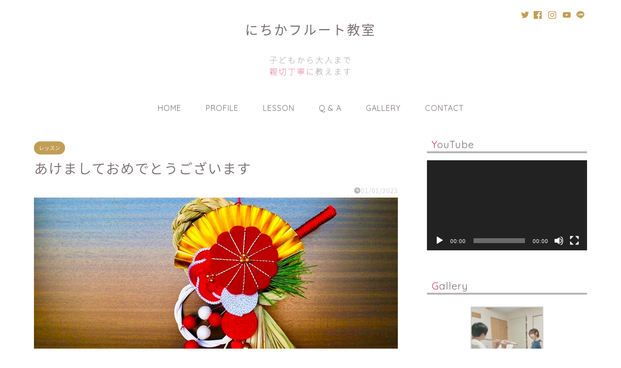

--- FILE ---
content_type: text/html; charset=UTF-8
request_url: https://nichika-flute.net/%E3%81%82%E3%81%91%E3%81%BE%E3%81%97%E3%81%A6%E3%81%8A%E3%82%81%E3%81%A7%E3%81%A8%E3%81%86%E3%81%94%E3%81%96%E3%81%84%E3%81%BE%E3%81%99/
body_size: 13993
content:
<!DOCTYPE html>
<html lang="ja">
<head prefix="og: http://ogp.me/ns# fb: http://ogp.me/ns/fb# article: http://ogp.me/ns/article#">
<meta charset="utf-8">
<meta http-equiv="X-UA-Compatible" content="IE=edge">
<meta name="viewport" content="width=device-width, initial-scale=1">
<!-- ここからOGP -->
<meta property="og:type" content="blog">
<meta property="og:title" content="あけましておめでとうございます｜にちかフルート教室"> 
<meta property="og:url" content="https://nichika-flute.net/%e3%81%82%e3%81%91%e3%81%be%e3%81%97%e3%81%a6%e3%81%8a%e3%82%81%e3%81%a7%e3%81%a8%e3%81%86%e3%81%94%e3%81%96%e3%81%84%e3%81%be%e3%81%99/"> 
<meta property="og:description" content="あけましておめでとうございます！ 今年も楽しくレッスンしていければと思います♪ 2023年もどうぞ宜しくお願いします"> 
<meta property="og:image" content="https://nichika-flute.net/wp-content/uploads/2023/01/F521FEA9-6A67-4E81-8436-7D3979D0BFB5.jpeg">
<meta property="og:site_name" content="にちかフルート教室">
<meta property="fb:admins" content="">
<meta name="twitter:card" content="summary">
<!-- ここまでOGP --> 

<meta name="description" itemprop="description" content="あけましておめでとうございます！ 今年も楽しくレッスンしていければと思います♪ 2023年もどうぞ宜しくお願いします" >

<title>あけましておめでとうございます｜にちかフルート教室</title>
<link rel='dns-prefetch' href='//ajax.googleapis.com' />
<link rel='dns-prefetch' href='//cdnjs.cloudflare.com' />
<link rel='dns-prefetch' href='//use.fontawesome.com' />
<link rel='dns-prefetch' href='//s.w.org' />
<link rel="alternate" type="application/rss+xml" title="にちかフルート教室 &raquo; フィード" href="https://nichika-flute.net/feed/" />
<link rel="alternate" type="application/rss+xml" title="にちかフルート教室 &raquo; コメントフィード" href="https://nichika-flute.net/comments/feed/" />
<link rel="alternate" type="application/rss+xml" title="にちかフルート教室 &raquo; あけましておめでとうございます のコメントのフィード" href="https://nichika-flute.net/%e3%81%82%e3%81%91%e3%81%be%e3%81%97%e3%81%a6%e3%81%8a%e3%82%81%e3%81%a7%e3%81%a8%e3%81%86%e3%81%94%e3%81%96%e3%81%84%e3%81%be%e3%81%99/feed/" />
		<script type="text/javascript">
			window._wpemojiSettings = {"baseUrl":"https:\/\/s.w.org\/images\/core\/emoji\/11\/72x72\/","ext":".png","svgUrl":"https:\/\/s.w.org\/images\/core\/emoji\/11\/svg\/","svgExt":".svg","source":{"concatemoji":"https:\/\/nichika-flute.net\/wp-includes\/js\/wp-emoji-release.min.js?ver=4.9.26"}};
			!function(e,a,t){var n,r,o,i=a.createElement("canvas"),p=i.getContext&&i.getContext("2d");function s(e,t){var a=String.fromCharCode;p.clearRect(0,0,i.width,i.height),p.fillText(a.apply(this,e),0,0);e=i.toDataURL();return p.clearRect(0,0,i.width,i.height),p.fillText(a.apply(this,t),0,0),e===i.toDataURL()}function c(e){var t=a.createElement("script");t.src=e,t.defer=t.type="text/javascript",a.getElementsByTagName("head")[0].appendChild(t)}for(o=Array("flag","emoji"),t.supports={everything:!0,everythingExceptFlag:!0},r=0;r<o.length;r++)t.supports[o[r]]=function(e){if(!p||!p.fillText)return!1;switch(p.textBaseline="top",p.font="600 32px Arial",e){case"flag":return s([55356,56826,55356,56819],[55356,56826,8203,55356,56819])?!1:!s([55356,57332,56128,56423,56128,56418,56128,56421,56128,56430,56128,56423,56128,56447],[55356,57332,8203,56128,56423,8203,56128,56418,8203,56128,56421,8203,56128,56430,8203,56128,56423,8203,56128,56447]);case"emoji":return!s([55358,56760,9792,65039],[55358,56760,8203,9792,65039])}return!1}(o[r]),t.supports.everything=t.supports.everything&&t.supports[o[r]],"flag"!==o[r]&&(t.supports.everythingExceptFlag=t.supports.everythingExceptFlag&&t.supports[o[r]]);t.supports.everythingExceptFlag=t.supports.everythingExceptFlag&&!t.supports.flag,t.DOMReady=!1,t.readyCallback=function(){t.DOMReady=!0},t.supports.everything||(n=function(){t.readyCallback()},a.addEventListener?(a.addEventListener("DOMContentLoaded",n,!1),e.addEventListener("load",n,!1)):(e.attachEvent("onload",n),a.attachEvent("onreadystatechange",function(){"complete"===a.readyState&&t.readyCallback()})),(n=t.source||{}).concatemoji?c(n.concatemoji):n.wpemoji&&n.twemoji&&(c(n.twemoji),c(n.wpemoji)))}(window,document,window._wpemojiSettings);
		</script>
		<style type="text/css">
img.wp-smiley,
img.emoji {
	display: inline !important;
	border: none !important;
	box-shadow: none !important;
	height: 1em !important;
	width: 1em !important;
	margin: 0 .07em !important;
	vertical-align: -0.1em !important;
	background: none !important;
	padding: 0 !important;
}
</style>
<link rel='stylesheet' id='rtoc_style-css'  href='https://nichika-flute.net/wp-content/plugins/rich-table-of-content/css/rtoc_style.css?ver=4.9.26' type='text/css' media='all' />
<link rel='stylesheet' id='widgetopts-styles-css'  href='https://nichika-flute.net/wp-content/plugins/widget-options/assets/css/widget-options.css' type='text/css' media='all' />
<link rel='stylesheet' id='theme-style-css'  href='https://nichika-flute.net/wp-content/themes/jin/style.css?ver=4.9.26' type='text/css' media='all' />
<link rel='stylesheet' id='fontawesome-style-css'  href='https://use.fontawesome.com/releases/v5.6.3/css/all.css?ver=4.9.26' type='text/css' media='all' />
<link rel='stylesheet' id='swiper-style-css'  href='https://cdnjs.cloudflare.com/ajax/libs/Swiper/4.0.7/css/swiper.min.css?ver=4.9.26' type='text/css' media='all' />
<link rel='https://api.w.org/' href='https://nichika-flute.net/wp-json/' />
<link rel="canonical" href="https://nichika-flute.net/%e3%81%82%e3%81%91%e3%81%be%e3%81%97%e3%81%a6%e3%81%8a%e3%82%81%e3%81%a7%e3%81%a8%e3%81%86%e3%81%94%e3%81%96%e3%81%84%e3%81%be%e3%81%99/" />
<link rel='shortlink' href='https://nichika-flute.net/?p=1714' />
<link rel="alternate" type="application/json+oembed" href="https://nichika-flute.net/wp-json/oembed/1.0/embed?url=https%3A%2F%2Fnichika-flute.net%2F%25e3%2581%2582%25e3%2581%2591%25e3%2581%25be%25e3%2581%2597%25e3%2581%25a6%25e3%2581%258a%25e3%2582%2581%25e3%2581%25a7%25e3%2581%25a8%25e3%2581%2586%25e3%2581%2594%25e3%2581%2596%25e3%2581%2584%25e3%2581%25be%25e3%2581%2599%2F" />
<link rel="alternate" type="text/xml+oembed" href="https://nichika-flute.net/wp-json/oembed/1.0/embed?url=https%3A%2F%2Fnichika-flute.net%2F%25e3%2581%2582%25e3%2581%2591%25e3%2581%25be%25e3%2581%2597%25e3%2581%25a6%25e3%2581%258a%25e3%2582%2581%25e3%2581%25a7%25e3%2581%25a8%25e3%2581%2586%25e3%2581%2594%25e3%2581%2596%25e3%2581%2584%25e3%2581%25be%25e3%2581%2599%2F&#038;format=xml" />
	<style type="text/css">
		#wrapper{
							background-color: #fff;
				background-image: url();
					}
		.related-entry-headline-text span:before,
		#comment-title span:before,
		#reply-title span:before{
			background-color: #7a6e71;
			border-color: #7a6e71!important;
		}
		
		#breadcrumb:after,
		#page-top a{	
			background-color: #ffffff;
		}
				#footer-widget-area{
			background-color: #ffffff;
			border: none!important;
		}
		.footer-inner a
		#copyright,
		#copyright-center{
			border-color: taransparent!important;
			color: #7a6e71!important;
		}
				.page-top-footer a{
			color: #ffffff!important;
		}
				#breadcrumb ul li,
		#breadcrumb ul li a{
			color: #ffffff!important;
		}
		
		body,
		a,
		a:link,
		a:visited,
		.my-profile,
		.widgettitle,
		.tabBtn-mag label{
			color: #7a6e71;
		}
		a:hover{
			color: #008db7;
		}
						.widget_nav_menu ul > li > a:before,
		.widget_categories ul > li > a:before,
		.widget_pages ul > li > a:before,
		.widget_recent_entries ul > li > a:before,
		.widget_archive ul > li > a:before,
		.widget_archive form:after,
		.widget_categories form:after,
		.widget_nav_menu ul > li > ul.sub-menu > li > a:before,
		.widget_categories ul > li > .children > li > a:before,
		.widget_pages ul > li > .children > li > a:before,
		.widget_nav_menu ul > li > ul.sub-menu > li > ul.sub-menu li > a:before,
		.widget_categories ul > li > .children > li > .children li > a:before,
		.widget_pages ul > li > .children > li > .children li > a:before{
			color: #7a6e71;
		}
		.widget_nav_menu ul .sub-menu .sub-menu li a:before{
			background-color: #7a6e71!important;
		}
		footer .footer-widget,
		footer .footer-widget a,
		footer .footer-widget ul li,
		.footer-widget.widget_nav_menu ul > li > a:before,
		.footer-widget.widget_categories ul > li > a:before,
		.footer-widget.widget_recent_entries ul > li > a:before,
		.footer-widget.widget_pages ul > li > a:before,
		.footer-widget.widget_archive ul > li > a:before,
		footer .widget_tag_cloud .tagcloud a:before{
			color: #7a6e71!important;
			border-color: #7a6e71!important;
		}
		footer .footer-widget .widgettitle{
			color: #7a6e71!important;
			border-color: #c19e56!important;
		}
		footer .widget_nav_menu ul .children .children li a:before,
		footer .widget_categories ul .children .children li a:before,
		footer .widget_nav_menu ul .sub-menu .sub-menu li a:before{
			background-color: #7a6e71!important;
		}
		#drawernav a:hover,
		.post-list-title,
		#prev-next p,
		#toc_container .toc_list li a{
			color: #7a6e71!important;
		}
		
		#header-box{
			background-color: #ffffff;
		}
						@media (min-width: 768px) {
		#header-box .header-box10-bg:before,
		#header-box .header-box11-bg:before{
			border-radius: 2px;
		}
		}
										@media (min-width: 768px) {
			.top-image-meta{
				margin-top: calc(140px - 30px);
			}
		}
		@media (min-width: 1200px) {
			.top-image-meta{
				margin-top: calc(140px);
			}
		}
				.pickup-contents:before{
			background-color: #ffffff!important;
		}
		
		.main-image-text{
			color: #7a6e71;
		}
		.main-image-text-sub{
			color: #c19e56;
		}
		
				@media (min-width: 481px) {
			#site-info{
				padding-top: 40px!important;
				padding-bottom: 40px!important;
			}
		}
		
		#site-info span a{
			color: #7a6e71!important;
		}
		
				#headmenu .headsns .line a svg{
			fill: #c19e56!important;
		}
		#headmenu .headsns a,
		#headmenu{
			color: #c19e56!important;
			border-color:#c19e56!important;
		}
						.profile-follow .line-sns a svg{
			fill: #7a6e71!important;
		}
		.profile-follow .line-sns a:hover svg{
			fill: #c19e56!important;
		}
		.profile-follow a{
			color: #7a6e71!important;
			border-color:#7a6e71!important;
		}
		.profile-follow a:hover,
		#headmenu .headsns a:hover{
			color:#c19e56!important;
			border-color:#c19e56!important;
		}
				.search-box:hover{
			color:#c19e56!important;
			border-color:#c19e56!important;
		}
				#header #headmenu .headsns .line a:hover svg{
			fill:#c19e56!important;
		}
		.cps-icon-bar,
		#navtoggle:checked + .sp-menu-open .cps-icon-bar{
			background-color: #7a6e71;
		}
		#nav-container{
			background-color: #ffffff;
		}
		.menu-box .menu-item svg{
			fill:#7a6e71;
		}
		#drawernav ul.menu-box > li > a,
		#drawernav2 ul.menu-box > li > a,
		#drawernav3 ul.menu-box > li > a,
		#drawernav4 ul.menu-box > li > a,
		#drawernav5 ul.menu-box > li > a,
		#drawernav ul.menu-box > li.menu-item-has-children:after,
		#drawernav2 ul.menu-box > li.menu-item-has-children:after,
		#drawernav3 ul.menu-box > li.menu-item-has-children:after,
		#drawernav4 ul.menu-box > li.menu-item-has-children:after,
		#drawernav5 ul.menu-box > li.menu-item-has-children:after{
			color: #7a6e71!important;
		}
		#drawernav ul.menu-box li a,
		#drawernav2 ul.menu-box li a,
		#drawernav3 ul.menu-box li a,
		#drawernav4 ul.menu-box li a,
		#drawernav5 ul.menu-box li a{
			font-size: 16px!important;
		}
		#drawernav3 ul.menu-box > li{
			color: #7a6e71!important;
		}
		#drawernav4 .menu-box > .menu-item > a:after,
		#drawernav3 .menu-box > .menu-item > a:after,
		#drawernav .menu-box > .menu-item > a:after{
			background-color: #7a6e71!important;
		}
		#drawernav2 .menu-box > .menu-item:hover,
		#drawernav5 .menu-box > .menu-item:hover{
			border-top-color: #7a6e71!important;
		}
				.cps-info-bar a{
			background-color: #ffcd44!important;
		}
				@media (min-width: 768px) {
			.post-list-mag .post-list-item:not(:nth-child(2n)){
				margin-right: 2.6%;
			}
		}
				@media (min-width: 768px) {
			#tab-1:checked ~ .tabBtn-mag li [for="tab-1"]:after,
			#tab-2:checked ~ .tabBtn-mag li [for="tab-2"]:after,
			#tab-3:checked ~ .tabBtn-mag li [for="tab-3"]:after,
			#tab-4:checked ~ .tabBtn-mag li [for="tab-4"]:after{
				border-top-color: #7a6e71!important;
			}
			.tabBtn-mag label{
				border-bottom-color: #7a6e71!important;
			}
		}
		#tab-1:checked ~ .tabBtn-mag li [for="tab-1"],
		#tab-2:checked ~ .tabBtn-mag li [for="tab-2"],
		#tab-3:checked ~ .tabBtn-mag li [for="tab-3"],
		#tab-4:checked ~ .tabBtn-mag li [for="tab-4"],
		#prev-next a.next:after,
		#prev-next a.prev:after,
		.more-cat-button a:hover span:before{
			background-color: #7a6e71!important;
		}
		

		.swiper-slide .post-list-cat,
		.post-list-mag .post-list-cat,
		.post-list-mag3col .post-list-cat,
		.post-list-mag-sp1col .post-list-cat,
		.swiper-pagination-bullet-active,
		.pickup-cat,
		.post-list .post-list-cat,
		#breadcrumb .bcHome a:hover span:before,
		.popular-item:nth-child(1) .pop-num,
		.popular-item:nth-child(2) .pop-num,
		.popular-item:nth-child(3) .pop-num{
			background-color: #c19e56!important;
		}
		.sidebar-btn a,
		.profile-sns-menu{
			background-color: #c19e56!important;
		}
		.sp-sns-menu a,
		.pickup-contents-box a:hover .pickup-title{
			border-color: #7a6e71!important;
			color: #7a6e71!important;
		}
				.pro-line svg{
			fill: #7a6e71!important;
		}
		.cps-post-cat a,
		.meta-cat,
		.popular-cat{
			background-color: #c19e56!important;
			border-color: #c19e56!important;
		}
		.tagicon,
		.tag-box a,
		#toc_container .toc_list > li,
		#toc_container .toc_title{
			color: #7a6e71!important;
		}
		.widget_tag_cloud a::before{
			color: #7a6e71!important;
		}
		.tag-box a,
		#toc_container:before{
			border-color: #7a6e71!important;
		}
		.cps-post-cat a:hover{
			color: #008db7!important;
		}
		.pagination li:not([class*="current"]) a:hover,
		.widget_tag_cloud a:hover{
			background-color: #7a6e71!important;
		}
		.pagination li:not([class*="current"]) a:hover{
			opacity: 0.5!important;
		}
		.pagination li.current a{
			background-color: #7a6e71!important;
			border-color: #7a6e71!important;
		}
		.nextpage a:hover span {
			color: #7a6e71!important;
			border-color: #7a6e71!important;
		}
		.cta-content:before{
			background-color: #fff2f5!important;
		}
		.cta-text,
		.info-title{
			color: #7a6e71!important;
		}
		#footer-widget-area.footer_style1 .widgettitle{
			border-color: #c19e56!important;
		}
		.sidebar_style1 .widgettitle,
		.sidebar_style5 .widgettitle{
			border-color: #7a6e71!important;
		}
		.sidebar_style2 .widgettitle,
		.sidebar_style4 .widgettitle,
		.sidebar_style6 .widgettitle,
		#home-bottom-widget .widgettitle,
		#home-top-widget .widgettitle,
		#post-bottom-widget .widgettitle,
		#post-top-widget .widgettitle{
			background-color: #7a6e71!important;
		}
		#home-bottom-widget .widget_search .search-box input[type="submit"],
		#home-top-widget .widget_search .search-box input[type="submit"],
		#post-bottom-widget .widget_search .search-box input[type="submit"],
		#post-top-widget .widget_search .search-box input[type="submit"]{
			background-color: #c19e56!important;
		}
		
		.tn-logo-size{
			font-size: 200%!important;
		}
		@media (min-width: 481px) {
		.tn-logo-size img{
			width: calc(200%*0.5)!important;
		}
		}
		@media (min-width: 768px) {
		.tn-logo-size img{
			width: calc(200%*2.2)!important;
		}
		}
		@media (min-width: 1200px) {
		.tn-logo-size img{
			width: 200%!important;
		}
		}
		.sp-logo-size{
			font-size: 140%!important;
		}
		.sp-logo-size img{
			width: 140%!important;
		}
				.cps-post-main ul > li:before,
		.cps-post-main ol > li:before{
			background-color: #c19e56!important;
		}
		.profile-card .profile-title{
			background-color: #7a6e71!important;
		}
		.profile-card{
			border-color: #7a6e71!important;
		}
		.cps-post-main a{
			color:#c19e56;
		}
		.cps-post-main .marker{
			background: -webkit-linear-gradient( transparent 80%, #a3f7ed 0% ) ;
			background: linear-gradient( transparent 80%, #a3f7ed 0% ) ;
		}
		.cps-post-main .marker2{
			background: -webkit-linear-gradient( transparent 80%, #ffc9d9 0% ) ;
			background: linear-gradient( transparent 80%, #ffc9d9 0% ) ;
		}
		.cps-post-main .jic-sc{
			color:#e9546b;
		}
		
		
		.simple-box1{
			border-color:#ef9b9b!important;
		}
		.simple-box2{
			border-color:#f2bf7d!important;
		}
		.simple-box3{
			border-color:#c19e56!important;
		}
		.simple-box4{
			border-color:#7badd8!important;
		}
		.simple-box4:before{
			background-color: #7badd8;
		}
		.simple-box5{
			border-color:#e896c7!important;
		}
		.simple-box5:before{
			background-color: #e896c7;
		}
		.simple-box6{
			background-color:#a2a6ad!important;
		}
		.simple-box7{
			border-color:#def1f9!important;
		}
		.simple-box7:before{
			background-color:#def1f9!important;
		}
		.simple-box8{
			border-color:#96ddc1!important;
		}
		.simple-box8:before{
			background-color:#96ddc1!important;
		}
		.simple-box9:before{
			background-color:#e1c0e8!important;
		}
				.simple-box9:after{
			border-color:#e1c0e8 #e1c0e8 #fff #fff!important;
		}
				
		.kaisetsu-box1:before,
		.kaisetsu-box1-title{
			background-color:#ffb49e!important;
		}
		.kaisetsu-box2{
			border-color:#89c2f4!important;
		}
		.kaisetsu-box2-title{
			background-color:#89c2f4!important;
		}
		.kaisetsu-box4{
			border-color:#c19e56!important;
		}
		.kaisetsu-box4-title{
			background-color:#c19e56!important;
		}
		.kaisetsu-box5:before{
			background-color:#57b3ba!important;
		}
		.kaisetsu-box5-title{
			background-color:#57b3ba!important;
		}
		
		.concept-box1{
			border-color:#85db8f!important;
		}
		.concept-box1:after{
			background-color:#85db8f!important;
		}
		.concept-box1:before{
			content:"ポイント"!important;
			color:#85db8f!important;
		}
		.concept-box2{
			border-color:#f7cf6a!important;
		}
		.concept-box2:after{
			background-color:#f7cf6a!important;
		}
		.concept-box2:before{
			content:"注意点"!important;
			color:#f7cf6a!important;
		}
		.concept-box3{
			border-color:#86cee8!important;
		}
		.concept-box3:after{
			background-color:#86cee8!important;
		}
		.concept-box3:before{
			content:"良い例"!important;
			color:#86cee8!important;
		}
		.concept-box4{
			border-color:#ed8989!important;
		}
		.concept-box4:after{
			background-color:#ed8989!important;
		}
		.concept-box4:before{
			content:"悪い例"!important;
			color:#ed8989!important;
		}
		.concept-box5{
			border-color:#9e9e9e!important;
		}
		.concept-box5:after{
			background-color:#9e9e9e!important;
		}
		.concept-box5:before{
			content:"参考"!important;
			color:#9e9e9e!important;
		}
		.concept-box6{
			border-color:#8eaced!important;
		}
		.concept-box6:after{
			background-color:#8eaced!important;
		}
		.concept-box6:before{
			content:"メモ"!important;
			color:#8eaced!important;
		}
		
		.innerlink-box1,
		.blog-card{
			border-color:#73bc9b!important;
		}
		.innerlink-box1-title{
			background-color:#73bc9b!important;
			border-color:#73bc9b!important;
		}
		.innerlink-box1:before,
		.blog-card-hl-box{
			background-color:#73bc9b!important;
		}
				.concept-box1:before,
		.concept-box2:before,
		.concept-box3:before,
		.concept-box4:before,
		.concept-box5:before,
		.concept-box6:before{
			background-color: #fff;
			background-image: url();
		}
		.concept-box1:after,
		.concept-box2:after,
		.concept-box3:after,
		.concept-box4:after,
		.concept-box5:after,
		.concept-box6:after{
			border-color: #fff;
			border-image: url() 27 23 / 50px 30px / 1rem round space0 / 5px 5px;
		}
				
		.jin-ac-box01-title::after{
			color: #7a6e71;
		}
		
		.color-button01 a,
		.color-button01 a:hover,
		.color-button01:before{
			background-color: #c19e56!important;
		}
		.top-image-btn-color a,
		.top-image-btn-color a:hover,
		.top-image-btn-color:before{
			background-color: #c19e56!important;
		}
		.color-button02 a,
		.color-button02 a:hover,
		.color-button02:before{
			background-color: #d9333f!important;
		}
		
		.color-button01-big a,
		.color-button01-big a:hover,
		.color-button01-big:before{
			background-color: #c19e56!important;
		}
		.color-button01-big a,
		.color-button01-big:before{
			border-radius: 20px!important;
		}
		.color-button01-big a{
			padding-top: 15px!important;
			padding-bottom: 15px!important;
		}
		
		.color-button02-big a,
		.color-button02-big a:hover,
		.color-button02-big:before{
			background-color: #83d159!important;
		}
		.color-button02-big a,
		.color-button02-big:before{
			border-radius: 5px!important;
		}
		.color-button02-big a{
			padding-top: 20px!important;
			padding-bottom: 20px!important;
		}
				.color-button01-big{
			width: 50%!important;
		}
		.color-button02-big{
			width: 75%!important;
		}
				
		
					.top-image-btn-color a:hover,
			.color-button01 a:hover,
			.color-button02 a:hover,
			.color-button01-big a:hover,
			.color-button02-big a:hover{
				opacity: 1;
			}
				
		.h2-style01 h2,
		.h2-style02 h2:before,
		.h2-style03 h2,
		.h2-style04 h2:before,
		.h2-style05 h2,
		.h2-style07 h2:before,
		.h2-style07 h2:after,
		.h3-style03 h3:before,
		.h3-style02 h3:before,
		.h3-style05 h3:before,
		.h3-style07 h3:before,
		.h2-style08 h2:after,
		.h2-style10 h2:before,
		.h2-style10 h2:after,
		.h3-style02 h3:after,
		.h4-style02 h4:before{
			background-color: #7a6e71!important;
		}
		.h3-style01 h3,
		.h3-style04 h3,
		.h3-style05 h3,
		.h3-style06 h3,
		.h4-style01 h4,
		.h2-style02 h2,
		.h2-style08 h2,
		.h2-style08 h2:before,
		.h2-style09 h2,
		.h4-style03 h4{
			border-color: #7a6e71!important;
		}
		.h2-style05 h2:before{
			border-top-color: #7a6e71!important;
		}
		.h2-style06 h2:before,
		.sidebar_style3 .widgettitle:after{
			background-image: linear-gradient(
				-45deg,
				transparent 25%,
				#7a6e71 25%,
				#7a6e71 50%,
				transparent 50%,
				transparent 75%,
				#7a6e71 75%,
				#7a6e71			);
		}
				.jin-h2-icons.h2-style02 h2 .jic:before,
		.jin-h2-icons.h2-style04 h2 .jic:before,
		.jin-h2-icons.h2-style06 h2 .jic:before,
		.jin-h2-icons.h2-style07 h2 .jic:before,
		.jin-h2-icons.h2-style08 h2 .jic:before,
		.jin-h2-icons.h2-style09 h2 .jic:before,
		.jin-h2-icons.h2-style10 h2 .jic:before,
		.jin-h3-icons.h3-style01 h3 .jic:before,
		.jin-h3-icons.h3-style02 h3 .jic:before,
		.jin-h3-icons.h3-style03 h3 .jic:before,
		.jin-h3-icons.h3-style04 h3 .jic:before,
		.jin-h3-icons.h3-style05 h3 .jic:before,
		.jin-h3-icons.h3-style06 h3 .jic:before,
		.jin-h3-icons.h3-style07 h3 .jic:before,
		.jin-h4-icons.h4-style01 h4 .jic:before,
		.jin-h4-icons.h4-style02 h4 .jic:before,
		.jin-h4-icons.h4-style03 h4 .jic:before,
		.jin-h4-icons.h4-style04 h4 .jic:before{
			color:#7a6e71;
		}
		
		@media all and (-ms-high-contrast:none){
			*::-ms-backdrop, .color-button01:before,
			.color-button02:before,
			.color-button01-big:before,
			.color-button02-big:before{
				background-color: #595857!important;
			}
		}
		
		.jin-lp-h2 h2,
		.jin-lp-h2 h2{
			background-color: transparent!important;
			border-color: transparent!important;
			color: #7a6e71!important;
		}
		.jincolumn-h3style2{
			border-color:#7a6e71!important;
		}
		.jinlph2-style1 h2:first-letter{
			color:#7a6e71!important;
		}
		.jinlph2-style2 h2,
		.jinlph2-style3 h2{
			border-color:#7a6e71!important;
		}
		.jin-photo-title .jin-fusen1-down,
		.jin-photo-title .jin-fusen1-even,
		.jin-photo-title .jin-fusen1-up{
			border-left-color:#7a6e71;
		}
		.jin-photo-title .jin-fusen2,
		.jin-photo-title .jin-fusen3{
			background-color:#7a6e71;
		}
		.jin-photo-title .jin-fusen2:before,
		.jin-photo-title .jin-fusen3:before {
			border-top-color: #7a6e71;
		}
		.has-huge-font-size{
			font-size:42px!important;
		}
		.has-large-font-size{
			font-size:36px!important;
		}
		.has-medium-font-size{
			font-size:20px!important;
		}
		.has-normal-font-size{
			font-size:16px!important;
		}
		.has-small-font-size{
			font-size:13px!important;
		}
		
		
	</style>
	<style type="text/css">
		/*<!-- rtoc -->*/
		.rtoc-mokuji-content {
			background-color: #ffffff;
		}

		.rtoc-mokuji-content.frame1 {
			border: 1px solid #555555;
		}

		.rtoc-mokuji-content #rtoc-mokuji-title {
			color: #333333;
		}

		.rtoc-mokuji-content .rtoc-mokuji li>a {
			color: #333333;
		}

		.rtoc-mokuji-content .mokuji_ul.level-1>.rtoc-item::before {
			background-color: #333333 !important;
		}

		.rtoc-mokuji-content .mokuji_ul.level-2>.rtoc-item::before {
			background-color: #bfbfbf !important;
		}

		.rtoc-mokuji-content.frame2::before,
		.rtoc-mokuji-content.frame3,
		.rtoc-mokuji-content.frame4,
		.rtoc-mokuji-content.frame5 {
			border-color: #555555;
		}

		.rtoc-mokuji-content.frame5::before,
		.rtoc-mokuji-content.frame5::after {
			background-color: #555555;
		}

		.cls-1,
		.cls-2 {
			stroke: #555555;
		}

		.rtoc-mokuji-content .decimal_ol.level-2>.rtoc-item::before,
		.rtoc-mokuji-content .mokuji_ol>.rtoc-item::before {
			color: #bfbfbf;
		}

		.rtoc-mokuji-content .decimal_ol>.rtoc-item::after {
			background-color: #bfbfbf;
		}

		.rtoc-mokuji-content .decimal_ol>.rtoc-item::before {
			color: #333333;
		}

		/*addon6*/
		#rtoc-mokuji-wrapper.addon6 #rtoc-mokuji-title span .cls-1,
		#rtoc-mokuji-wrapper.addon6 #rtoc-mokuji-title span .cls-2 {
			stroke: #555555 !important;
		}

		#rtoc-mokuji-wrapper.addon6 .rtoc-mokuji.level-1>.rtoc-item {
			border-color: #333333;
		}

		#rtoc-mokuji-wrapper.addon6 .rtoc-mokuji.level-1 .rtoc-mokuji.level-2 {
			border-color: #bfbfbf		}

		/*addon7*/
		#rtoc-mokuji-wrapper.addon7 .rtoc-mokuji.level-1 .rtoc-chapter .rtoc-chapter-text {
			color: #333333;
		}

		#rtoc-mokuji-wrapper.addon7 .rtoc-mokuji.level-1>.rtoc-item::before {
			background-color: #333333 !important;
		}

		#rtoc-mokuji-wrapper.addon7 .rtoc-mokuji.level-1>.rtoc-item .rtoc-mokuji.level-2 {
			border-color: #bfbfbf;
		}

		/*rtoc_return*/
		#rtoc_return a::before {
			background-image: url(https://nichika-flute.net/wp-content/plugins/rich-table-of-content/include/../img/rtoc_return.png);
		}

		#rtoc_return a {
			background-color: #333333 !important;
		}
	</style>
	<link rel="icon" href="https://nichika-flute.net/wp-content/uploads/2024/07/cropped-20240421-16-3-1-32x32.jpg" sizes="32x32" />
<link rel="icon" href="https://nichika-flute.net/wp-content/uploads/2024/07/cropped-20240421-16-3-1-192x192.jpg" sizes="192x192" />
<link rel="apple-touch-icon-precomposed" href="https://nichika-flute.net/wp-content/uploads/2024/07/cropped-20240421-16-3-1-180x180.jpg" />
<meta name="msapplication-TileImage" content="https://nichika-flute.net/wp-content/uploads/2024/07/cropped-20240421-16-3-1-270x270.jpg" />
		<style type="text/css" id="wp-custom-css">
			.widgettitle::first-letter{
	color:#dd305e;
}
.post-list-mag .post-list-item .post-list-inner .post-list-meta .post-list-cat, .post-list-mag3col .post-list-item .post-list-inner .post-list-meta .post-list-cat{
	opacity:0.75;
}

#breadcrumb:after{
	background-color:#ddd;
}
#breadcrumb ul li a,
#breadcrumb ul li,
#page-top a{
	color:rgba(0,0,0,0.5)!important;
}

@media (max-width: 767px) {
.headcopy{
	font-weight:200;
	font-size:0.6em;
	margin-top:10px;
	display:none;
}
}
@media (min-width: 768px) {
.headcopy{
	font-weight:100;
	font-size:0.6em;
	margin-top:30px;
}
}


/* --------------------------
お問い合わせフォーム
-------------------------- */

.mw_wp_form {
  width: 100%;
  color: #333;
}

.mw_wp_form table.mailform-tbl {
  width: 100%;
  margin-bottom: 40px;
}

.mw_wp_form table tr {
  width: 100%;
  border-bottom: 1px dotted #ccc;
  padding: 30px 0;
  font-weight: normal;
}

.mw_wp_form table tr:first-child {
  border-top: 1px dotted #ccc;
}

.mw_wp_form table th {
  padding: 20px 0;
  text-align: left;
  vertical-align: top;
  font-weight: normal;
  width: 30%;
  float: left;
}

.mw_wp_form table th .attention {
  font-size: 80%;
  margin-left: 10px;
  color: red;
  padding: 3px;
}

.mw_wp_form table td {
  padding: 20px 0;
  width: 70%;
  float: left;
}

.mw_wp_form table td.w50 input, .mw_wp_form table td.w50 select {
  width: 50%;
  box-sizing: border-box;
}

.mw_wp_form table td.w80 input, .mw_wp_form table td.w80 select {
  width: 80%;
  box-sizing: border-box;
}

.mw_wp_form table td.w80 textarea {
  width: 80%;
  box-sizing: border-box;
}

.mw_wp_form #submit-button {
  text-align: center;
}

.mw_wp_form #submit-button input {
  margin: 1em;
  display: inline-block;
  padding: 10px 30px;
  border: 1px solid #c19e56;
  background: #c19e56;
  color: #fff;
  box-sizing: border-box;
  height: 40px;
  -webkit-appearance: none;
  border-radius: 5px;
  font-size: 90%;
}

.mw_wp_form #submit-button input[name="submitBack"] {
  margin: 1em;
  display: inline-block;
  padding: 10px 30px;
  border: 1px solid #999;
  background: #999;
  color: white;
  box-sizing: border-box;
  height: 40px;
  -webkit-appearance: none;
  border-radius: 5px;
  font-size: 90%;
}

.mw_wp_form .form_step {
  display: flex ;
  justify-content: center;
  align-items: center;
  margin: 0 0 20px 0;
	padding:0!important;
  list-style: none;
}

.mw_wp_form .form_step>li {
  display: block;
  position: relative;
  padding: 0.5em;
  width: 22%;
	border: 1px solid currentColor;
  color: #C19E56;
  font-size: 18px;
  font-weight: bold;
  text-align: center;
  margin: 0;
}

.mw_wp_form .form_step>li:nth-of-type(n + 2) {
 margin: 0px 0px 0px 5.5%;
}

.mw_wp_form .form_step>li:nth-of-type(n + 2):before {
  position: absolute;
  top: 50%;
  left: -1.5em;
  width: 0.5em;
  height: 0.5em;
  border-top: 2px solid #C19E56;
  border-left: 2px solid #C19E56;
  transform: translateY(-50%) rotate(135deg);
  content: "";
}

.mw_wp_form_input .form_step>li:nth-of-type(1), .mw_wp_form_preview .form_step>li:nth-of-type(2), .mw_wp_form_complete .form_step>li:nth-of-type(3) {
  background-color: #C19E56;
  color: #fff;
}

@media screen and (max-width: 768px) {
  .mw_wp_form .form_step>li {
    font-size: 10px;
    width: 30%;
  }
  .mw_wp_form table td {
    width: 65%;
    float: right;
  }
  .mw_wp_form table td.w50 input, .mw_wp_form table td.w50 select {
    width: 100%;
    box-sizing: border-box;
  }
  .mw_wp_form table td.w80 input, .mw_wp_form table td.w80 select {
    width: 100%;
    box-sizing: border-box;
  }
  .mw_wp_form table td.w80 textarea {
    width: 100%;
    box-sizing: border-box;
  }
}

/*---トップへ戻るボタン---*/
#page-top a {
background-color: #c19e56;/*色*/
color: #fff !important ;  /*「^」の色*/
border: 2px solid #c19e56;/*枠線の太さと色*/
opacity: 0.8;/*透明度80％*/
transform: scale(1.0);/*サイズ*/
}
/*---トップへ戻るボタン---*/

/*---表の背景---*/
.cps-post-main table.cps-table03 th {
    background: #dee3e8;
}

/*---ギャラリーカラム落ち---*/
.wp-block-gallery .blocks-gallery-item {
    padding: 0;
}
.cps-post-main ul.blocks-gallery-grid {
    padding-left: 0;
}		</style>
		
<!--カエレバCSS-->
<!--アプリーチCSS-->

<meta name="google-site-verification" content="qBoO1EuKfsEd8iqL3V3v0WI6qQu8wvpMcVi65qbgdlg" />

<!-- Global site tag (gtag.js) - Google Analytics -->
<script async src="https://www.googletagmanager.com/gtag/js?id=G-V31WVYJC5Q"></script>
<script>
  window.dataLayer = window.dataLayer || [];
  function gtag(){dataLayer.push(arguments);}
  gtag('js', new Date());

  gtag('config', 'G-V31WVYJC5Q');
</script>
</head>
<body class="post-template-default single single-post postid-1714 single-format-standard" id="nts-style">
<div id="wrapper">

		
	<div id="scroll-content" class="animate">
	
		<!--ヘッダー-->

								
<div id="header-box" class="tn_on header-box animate">
	<div id="header" class="header-type2 header animate">
		
		<div id="site-info" class="ef">
												<span class="tn-logo-size"><a href='https://nichika-flute.net/' title='にちかフルート教室' rel='home'>にちかフルート教室<div class="headcopy">子どもから大人まで<br><span style="color:#dd305e;">親切丁寧に</span>教えます</div></a></span>
									</div>

	
				<div id="headmenu">
			<span class="headsns tn_sns_on">
									<span class="twitter"><a href="https://twitter.com/nichika_flute"><i class="jic-type jin-ifont-twitter" aria-hidden="true"></i></a></span>
													<span class="facebook">
					<a href="https://m.facebook.com/ricotta.flutes/"><i class="jic-type jin-ifont-facebook" aria-hidden="true"></i></a>
					</span>
													<span class="instagram">
					<a href="https://www.instagram.com/nichika.flute"><i class="jic-type jin-ifont-instagram" aria-hidden="true"></i></a>
					</span>
													<span class="youtube">
					<a href="https://www.youtube.com/channel/UCytiSnZbEgh6rzh2TgyF9Ug"><i class="jic-type jin-ifont-youtube" aria-hidden="true"></i></a>
					</span>
					
									<span class="line">
						<a href="https://lin.ee/O3mmodY" target="_blank"><i class="jic-type jin-ifont-line" aria-hidden="true"></i></a>
					</span>
									

			</span>
			<span class="headsearch tn_search_off">
				<form class="search-box" role="search" method="get" id="searchform" action="https://nichika-flute.net/">
	<input type="search" placeholder="" class="text search-text" value="" name="s" id="s">
	<input type="submit" id="searchsubmit" value="&#xe931;">
</form>
			</span>
		</div>
		
	</div>
	
		
</div>


		
	<!--グローバルナビゲーション layout1-->
				<div id="nav-container" class="header-style4-animate animate">
			<div id="drawernav" class="ef">
				<nav class="fixed-content"><ul class="menu-box"><li class="menu-item menu-item-type-custom menu-item-object-custom menu-item-home menu-item-86"><a href="https://nichika-flute.net">HOME</a></li>
<li class="menu-item menu-item-type-custom menu-item-object-custom menu-item-87"><a href="https://nichika-flute.net/profile/">PROFILE</a></li>
<li class="menu-item menu-item-type-custom menu-item-object-custom menu-item-88"><a href="https://nichika-flute.net/lesson/">LESSON</a></li>
<li class="menu-item menu-item-type-post_type menu-item-object-page menu-item-3130"><a href="https://nichika-flute.net/q-a/">Q &#038; A</a></li>
<li class="menu-item menu-item-type-post_type menu-item-object-page menu-item-1045"><a href="https://nichika-flute.net/gallery/">GALLERY</a></li>
<li class="menu-item menu-item-type-custom menu-item-object-custom menu-item-91"><a href="https://nichika-flute.net/contact/">CONTACT</a></li>
</ul></nav>			</div>
		</div>
				<!--グローバルナビゲーション layout1-->
	
			<!--ヘッダー画像-->
																				<!--ヘッダー画像-->
			
		<!--ヘッダー-->

		<div class="clearfix"></div>

			
														
		
	<div id="contents">

		<!--メインコンテンツ-->
			<main id="main-contents" class="main-contents article_style2 animate" itemprop="mainContentOfPage">
				
								
				<section class="cps-post-box hentry">
																	<article class="cps-post">
							<header class="cps-post-header">
																<span class="cps-post-cat category-%e3%83%ac%e3%83%83%e3%82%b9%e3%83%b3" itemprop="keywords"><a href="https://nichika-flute.net/category/%e3%83%ac%e3%83%83%e3%82%b9%e3%83%b3/" style="background-color:!important;">レッスン</a></span>
																<h1 class="cps-post-title entry-title" itemprop="headline">あけましておめでとうございます</h1>
								<div class="cps-post-meta vcard">
									<span class="writer fn" itemprop="author" itemscope itemtype="https://schema.org/Person"><span itemprop="name">yosuke.satoi</span></span>
									<span class="cps-post-date-box">
												<span class="cps-post-date"><i class="jic jin-ifont-watch" aria-hidden="true"></i>&nbsp;<time class="entry-date date published updated" datetime="2023-01-01T12:08:34+00:00">01/01/2023</time></span>
										</span>
								</div>
								
							</header>
																																													<div class="cps-post-thumb" itemscope itemtype="https://schema.org/ImageObject">
												<img src="https://nichika-flute.net/wp-content/uploads/2023/01/F521FEA9-6A67-4E81-8436-7D3979D0BFB5-1280x720.jpeg" class="attachment-large_size size-large_size wp-post-image" alt="" width ="700" height ="393" srcset="https://nichika-flute.net/wp-content/uploads/2023/01/F521FEA9-6A67-4E81-8436-7D3979D0BFB5-1280x720.jpeg 1280w, https://nichika-flute.net/wp-content/uploads/2023/01/F521FEA9-6A67-4E81-8436-7D3979D0BFB5-320x180.jpeg 320w, https://nichika-flute.net/wp-content/uploads/2023/01/F521FEA9-6A67-4E81-8436-7D3979D0BFB5-640x360.jpeg 640w" sizes="(max-width: 1280px) 100vw, 1280px" />											</div>
																																																								
							<div class="cps-post-main-box">
								<div class="cps-post-main    h2-style09 h3-style06 h4-style01 entry-content s-size s-size-sp" itemprop="articleBody">

									<div class="clearfix"></div>
	
									<p>あけましておめでとうございます！</p>
<p>今年も楽しくレッスンしていければと思います♪</p>
<p>2023年もどうぞ宜しくお願いします&#x1f407;</p>
<p>※レッスンは1月7日から開始となりますが、生徒さんや体験レッスンのお問い合わせ等は随時受け付けております。</p>
									
																		
									
																		
									
									
									<div class="clearfix"></div>
<div class="adarea-box">
	</div>
									
																		<div class="related-ad-unit-area"></div>
																		
																			<div class="share sns-design-type02">
	<div class="sns">
		<ol>
			<!--ツイートボタン-->
							<li class="twitter"><a href="https://twitter.com/share?url=https%3A%2F%2Fnichika-flute.net%2F%25e3%2581%2582%25e3%2581%2591%25e3%2581%25be%25e3%2581%2597%25e3%2581%25a6%25e3%2581%258a%25e3%2582%2581%25e3%2581%25a7%25e3%2581%25a8%25e3%2581%2586%25e3%2581%2594%25e3%2581%2596%25e3%2581%2584%25e3%2581%25be%25e3%2581%2599%2F&text=%E3%81%82%E3%81%91%E3%81%BE%E3%81%97%E3%81%A6%E3%81%8A%E3%82%81%E3%81%A7%E3%81%A8%E3%81%86%E3%81%94%E3%81%96%E3%81%84%E3%81%BE%E3%81%99 - にちかフルート教室"><i class="jic jin-ifont-twitter"></i></a>
				</li>
						<!--Facebookボタン-->
							<li class="facebook">
				<a href="https://www.facebook.com/sharer.php?src=bm&u=https%3A%2F%2Fnichika-flute.net%2F%25e3%2581%2582%25e3%2581%2591%25e3%2581%25be%25e3%2581%2597%25e3%2581%25a6%25e3%2581%258a%25e3%2582%2581%25e3%2581%25a7%25e3%2581%25a8%25e3%2581%2586%25e3%2581%2594%25e3%2581%2596%25e3%2581%2584%25e3%2581%25be%25e3%2581%2599%2F&t=%E3%81%82%E3%81%91%E3%81%BE%E3%81%97%E3%81%A6%E3%81%8A%E3%82%81%E3%81%A7%E3%81%A8%E3%81%86%E3%81%94%E3%81%96%E3%81%84%E3%81%BE%E3%81%99 - にちかフルート教室" onclick="javascript:window.open(this.href, '', 'menubar=no,toolbar=no,resizable=yes,scrollbars=yes,height=300,width=600');return false;"><i class="jic jin-ifont-facebook-t" aria-hidden="true"></i></a>
				</li>
						<!--はてブボタン-->
							<li class="hatebu">
				<a href="https://b.hatena.ne.jp/add?mode=confirm&url=https%3A%2F%2Fnichika-flute.net%2F%25e3%2581%2582%25e3%2581%2591%25e3%2581%25be%25e3%2581%2597%25e3%2581%25a6%25e3%2581%258a%25e3%2582%2581%25e3%2581%25a7%25e3%2581%25a8%25e3%2581%2586%25e3%2581%2594%25e3%2581%2596%25e3%2581%2584%25e3%2581%25be%25e3%2581%2599%2F" onclick="javascript:window.open(this.href, '', 'menubar=no,toolbar=no,resizable=yes,scrollbars=yes,height=400,width=510');return false;" ><i class="font-hatena"></i></a>
				</li>
						<!--Poketボタン-->
							<li class="pocket">
				<a href="https://getpocket.com/edit?url=https%3A%2F%2Fnichika-flute.net%2F%25e3%2581%2582%25e3%2581%2591%25e3%2581%25be%25e3%2581%2597%25e3%2581%25a6%25e3%2581%258a%25e3%2582%2581%25e3%2581%25a7%25e3%2581%25a8%25e3%2581%2586%25e3%2581%2594%25e3%2581%2596%25e3%2581%2584%25e3%2581%25be%25e3%2581%2599%2F&title=%E3%81%82%E3%81%91%E3%81%BE%E3%81%97%E3%81%A6%E3%81%8A%E3%82%81%E3%81%A7%E3%81%A8%E3%81%86%E3%81%94%E3%81%96%E3%81%84%E3%81%BE%E3%81%99 - にちかフルート教室"><i class="jic jin-ifont-pocket" aria-hidden="true"></i></a>
				</li>
							<li class="line">
				<a href="https://line.me/R/msg/text/?https%3A%2F%2Fnichika-flute.net%2F%25e3%2581%2582%25e3%2581%2591%25e3%2581%25be%25e3%2581%2597%25e3%2581%25a6%25e3%2581%258a%25e3%2582%2581%25e3%2581%25a7%25e3%2581%25a8%25e3%2581%2586%25e3%2581%2594%25e3%2581%2596%25e3%2581%2584%25e3%2581%25be%25e3%2581%2599%2F"><i class="jic jin-ifont-line" aria-hidden="true"></i></a>
				</li>
		</ol>
	</div>
</div>

																		
									

															
								</div>
							</div>
						</article>
						
														</section>
				
								
																
																
				
				
							</main>

		<!--サイドバー-->
<div id="sidebar" class="sideber sidebar_style5 animate" role="complementary" itemscope itemtype="https://schema.org/WPSideBar">
		
	<div id="media_video-5" class="extendedwopts-hide extendedwopts-mobile widget widget_media_video"><div class="widgettitle ef">YouTube</div><div style="width:100%;" class="wp-video"><!--[if lt IE 9]><script>document.createElement('video');</script><![endif]-->
<video class="wp-video-shortcode" id="video-1714-1" preload="metadata" controls="controls"><source type="video/youtube" src="https://youtu.be/dcwjJ7iDhoI?_=1" /><a href="https://youtu.be/dcwjJ7iDhoI">https://youtu.be/dcwjJ7iDhoI</a></video></div></div><div id="media_gallery-4" class="extendedwopts-hide extendedwopts-mobile widget widget_media_gallery"><div class="widgettitle ef">Gallery</div>
		<style type='text/css'>
			#gallery-1 {
				margin: auto;
			}
			#gallery-1 .gallery-item {
				float: left;
				margin-top: 10px;
				text-align: center;
				width: 100%;
			}
			#gallery-1 img {
				border: 2px solid #cfcfcf;
			}
			#gallery-1 .gallery-caption {
				margin-left: 0;
			}
			/* see gallery_shortcode() in wp-includes/media.php */
		</style>
		<div id='gallery-1' class='gallery galleryid-1714 gallery-columns-1 gallery-size-thumbnail'><dl class='gallery-item'>
			<dt class='gallery-icon landscape'>
				<a href='https://nichika-flute.net/%e5%90%84%e6%95%99%e5%ae%a4%e3%81%ae%e3%83%ac%e3%83%83%e3%82%b9%e3%83%b3%e9%a2%a8%e6%99%af%e2%99%aa/img_5688/'><img width="150" height="150" src="https://nichika-flute.net/wp-content/uploads/2024/07/IMG_5688-150x150.jpg" class="attachment-thumbnail size-thumbnail" alt="" aria-describedby="gallery-1-2346" /></a>
			</dt>
				<dd class='wp-caption-text gallery-caption' id='gallery-1-2346'>
				世田谷教室
				</dd></dl><br style="clear: both" /><dl class='gallery-item'>
			<dt class='gallery-icon landscape'>
				<a href='https://nichika-flute.net/%e5%ae%ae%e5%89%8d%e6%95%99%e5%ae%a4%e3%81%ae%e3%83%ac%e3%83%83%e3%82%b9%e3%83%b3%e9%a2%a8%e6%99%af/img-5439/'><img width="150" height="150" src="https://nichika-flute.net/wp-content/uploads/2021/07/IMG-5439-150x150.jpg" class="attachment-thumbnail size-thumbnail" alt="" aria-describedby="gallery-1-1088" /></a>
			</dt>
				<dd class='wp-caption-text gallery-caption' id='gallery-1-1088'>
				宮前教室
				</dd></dl><br style="clear: both" /><dl class='gallery-item'>
			<dt class='gallery-icon landscape'>
				<a href='https://nichika-flute.net/%e5%90%84%e6%95%99%e5%ae%a4%e3%81%ae%e3%83%ac%e3%83%83%e3%82%b9%e3%83%b3%e9%a2%a8%e6%99%af%e2%99%aa/img_4720-2-3/'><img width="150" height="150" src="https://nichika-flute.net/wp-content/uploads/2024/08/IMG_4720-2-1-150x150.jpg" class="attachment-thumbnail size-thumbnail" alt="" aria-describedby="gallery-1-2420" /></a>
			</dt>
				<dd class='wp-caption-text gallery-caption' id='gallery-1-2420'>
				子どものレッスン
				</dd></dl><br style="clear: both" /><dl class='gallery-item'>
			<dt class='gallery-icon landscape'>
				<a href='https://nichika-flute.net/84e0cef5-329e-4652-811d-1e0cf4c5813d/'><img width="150" height="150" src="https://nichika-flute.net/wp-content/uploads/2021/08/84E0CEF5-329E-4652-811D-1E0CF4C5813D-150x150.jpeg" class="attachment-thumbnail size-thumbnail" alt="" aria-describedby="gallery-1-1196" /></a>
			</dt>
				<dd class='wp-caption-text gallery-caption' id='gallery-1-1196'>
				子どものレッスン
				</dd></dl><br style="clear: both" /><dl class='gallery-item'>
			<dt class='gallery-icon landscape'>
				<a href='https://nichika-flute.net/2025%e5%b9%b4%e7%99%ba%e8%a1%a8%e4%bc%9a%e3%81%8c%e7%b5%82%e3%82%8f%e3%82%8a%e3%81%be%e3%81%97%e3%81%9f%e2%99%aa/img_7626/'><img width="150" height="150" src="https://nichika-flute.net/wp-content/uploads/2025/09/IMG_7626-150x150.jpg" class="attachment-thumbnail size-thumbnail" alt="" aria-describedby="gallery-1-3060" /></a>
			</dt>
				<dd class='wp-caption-text gallery-caption' id='gallery-1-3060'>
				発表会2025.9
				</dd></dl><br style="clear: both" /><dl class='gallery-item'>
			<dt class='gallery-icon landscape'>
				<a href='https://nichika-flute.net/gallery/%e5%86%99%e7%9c%9f-2024-09-29-12-00-31/'><img width="150" height="150" src="https://nichika-flute.net/wp-content/uploads/2024/10/写真-2024-09-29-12-00-31-150x150.jpg" class="attachment-thumbnail size-thumbnail" alt="" aria-describedby="gallery-1-2474" /></a>
			</dt>
				<dd class='wp-caption-text gallery-caption' id='gallery-1-2474'>
				発表会2024.9
				</dd></dl><br style="clear: both" />
		</div>
</div>	
			</div>
	</div>
<div class="clearfix"></div>
	<!--フッター-->
				<!-- breadcrumb -->
<div id="breadcrumb" class="footer_type2">
	<ul itemscope itemtype="https://schema.org/BreadcrumbList">
		
		<div class="page-top-footer"><a class="totop"><i class="jic jin-ifont-arrowtop"></i></a></div>
		
		<li itemprop="itemListElement" itemscope itemtype="https://schema.org/ListItem">
			<a href="https://nichika-flute.net/" itemid="https://nichika-flute.net/" itemscope itemtype="https://schema.org/Thing" itemprop="item">
				<i class="jic jin-ifont-home space-i" aria-hidden="true"></i><span itemprop="name">HOME</span>
			</a>
			<meta itemprop="position" content="1">
		</li>
		
		<li itemprop="itemListElement" itemscope itemtype="https://schema.org/ListItem"><i class="jic jin-ifont-arrow space" aria-hidden="true"></i><a href="https://nichika-flute.net/category/%e3%83%ac%e3%83%83%e3%82%b9%e3%83%b3/" itemid="https://nichika-flute.net/category/%e3%83%ac%e3%83%83%e3%82%b9%e3%83%b3/" itemscope itemtype="https://schema.org/Thing" itemprop="item"><span itemprop="name">レッスン</span></a><meta itemprop="position" content="2"></li>		
				<li itemprop="itemListElement" itemscope itemtype="https://schema.org/ListItem">
			<i class="jic jin-ifont-arrow space" aria-hidden="true"></i>
			<a href="#" itemid="" itemscope itemtype="https://schema.org/Thing" itemprop="item">
				<span itemprop="name">あけましておめでとうございます</span>
			</a>
			<meta itemprop="position" content="3">		</li>
			</ul>
</div>
<!--breadcrumb-->				<footer role="contentinfo" itemscope itemtype="https://schema.org/WPFooter">
	
		<!--ここからフッターウィジェット-->
		
				
				
		
		<div class="clearfix"></div>
		
		<!--ここまでフッターウィジェット-->
	
					<div id="footer-box">
				<div class="footer-inner">
					<span id="privacy"><a href="https://nichika-flute.net/privacy">PRIVACY POLICY</a></span>
					<span id="law"><a href="https://nichika-flute.net/sitemap/">SITEMAP</a></span>
					<span id="copyright" itemprop="copyrightHolder"><i class="jic jin-ifont-copyright" aria-hidden="true"></i>2017–2026&nbsp;&nbsp;にちかフルート教室</span>
				</div>
			</div>
				<div class="clearfix"></div>
	</footer>
	
	
	
		
	</div><!--scroll-content-->

			
</div><!--wrapper-->

<link rel='stylesheet' id='mediaelement-css'  href='https://nichika-flute.net/wp-includes/js/mediaelement/mediaelementplayer-legacy.min.css?ver=4.2.6-78496d1' type='text/css' media='all' />
<link rel='stylesheet' id='wp-mediaelement-css'  href='https://nichika-flute.net/wp-includes/js/mediaelement/wp-mediaelement.min.css?ver=4.9.26' type='text/css' media='all' />
<script type='text/javascript' src='https://ajax.googleapis.com/ajax/libs/jquery/1.12.4/jquery.min.js?ver=4.9.26'></script>
<script type='text/javascript'>
/* <![CDATA[ */
var rtocListH2Type = {"rtocListH2Type":"none"};
var rtocListH3Type = {"rtocListH3Type":"ol2"};
var rtocTitleDisplay = {"rtocTitleDisplay":"left"};
var rtocTitle = {"rtocTitle":"Contents"};
var rtocDisplay = {"rtocDisplay":{"page":"page"}};
var rtocInitialDisplay = {"rtocInitialDisplay":"open"};
var rtocHeadlineDisplay = {"rtocHeadlineDisplay":"h3"};
var rtocDisplayHeadlineAmount = {"rtocDisplayHeadlineAmount":"10"};
var rtocFont = {"rtocFont":"default"};
var rtocAnimation = {"rtocAnimation":"animation-fade"};
var rtocColor = {"rtocColor":"preset3"};
var rtocScrollAnimation = {"rtocScrollAnimation":"on"};
var rtocBackButton = {"rtocBackButton":"off"};
var rtocOpenText = {"rtocOpenText":"OPEN"};
var rtocCloseText = {"rtocCloseText":"CLOSE"};
var rtocAddonOn = {"rtocAddonOn":""};
var rtocAddonDesign = {"rtocAddonDesign":""};
var rtocAddonSection = {"rtocAddonSection":""};
/* ]]> */
</script>
<script type='text/javascript' src='https://nichika-flute.net/wp-content/plugins/rich-table-of-content/js/rtoc_common.js?ver=4.9.26'></script>
<script type='text/javascript' src='https://nichika-flute.net/wp-content/plugins/rich-table-of-content/js/rtoc_scroll.js?ver=4.9.26'></script>
<script type='text/javascript' src='https://nichika-flute.net/wp-content/themes/jin/js/common.js?ver=4.9.26'></script>
<script type='text/javascript' src='https://nichika-flute.net/wp-content/themes/jin/js/jin_h_icons.js?ver=4.9.26'></script>
<script type='text/javascript' src='https://cdnjs.cloudflare.com/ajax/libs/Swiper/4.0.7/js/swiper.min.js?ver=4.9.26'></script>
<script type='text/javascript' src='https://use.fontawesome.com/releases/v5.6.3/js/all.js?ver=4.9.26'></script>
<script type='text/javascript' src='https://nichika-flute.net/wp-includes/js/wp-embed.min.js?ver=4.9.26'></script>
<script type='text/javascript'>
var mejsL10n = {"language":"ja","strings":{"mejs.install-flash":"\u3054\u5229\u7528\u306e\u30d6\u30e9\u30a6\u30b6\u30fc\u306f Flash Player \u304c\u7121\u52b9\u306b\u306a\u3063\u3066\u3044\u308b\u304b\u3001\u30a4\u30f3\u30b9\u30c8\u30fc\u30eb\u3055\u308c\u3066\u3044\u307e\u305b\u3093\u3002Flash Player \u30d7\u30e9\u30b0\u30a4\u30f3\u3092\u6709\u52b9\u306b\u3059\u308b\u304b\u3001\u6700\u65b0\u30d0\u30fc\u30b8\u30e7\u30f3\u3092 https:\/\/get.adobe.com\/jp\/flashplayer\/ \u304b\u3089\u30a4\u30f3\u30b9\u30c8\u30fc\u30eb\u3057\u3066\u304f\u3060\u3055\u3044\u3002","mejs.fullscreen-off":"\u30d5\u30eb\u30b9\u30af\u30ea\u30fc\u30f3\u3092\u30aa\u30d5","mejs.fullscreen-on":"\u30d5\u30eb\u30b9\u30af\u30ea\u30fc\u30f3","mejs.download-video":"\u52d5\u753b\u3092\u30c0\u30a6\u30f3\u30ed\u30fc\u30c9","mejs.fullscreen":"\u30d5\u30eb\u30b9\u30af\u30ea\u30fc\u30f3","mejs.time-jump-forward":["1\u79d2\u9032\u3080","%1\u79d2\u9032\u3080"],"mejs.loop":"\u30eb\u30fc\u30d7\u5207\u308a\u66ff\u3048","mejs.play":"\u518d\u751f","mejs.pause":"\u505c\u6b62","mejs.close":"\u9589\u3058\u308b","mejs.time-slider":"\u30bf\u30a4\u30e0\u30b9\u30e9\u30a4\u30c0\u30fc","mejs.time-help-text":"1\u79d2\u9032\u3080\u306b\u306f\u5de6\u53f3\u77e2\u5370\u30ad\u30fc\u3092\u300110\u79d2\u9032\u3080\u306b\u306f\u4e0a\u4e0b\u77e2\u5370\u30ad\u30fc\u3092\u4f7f\u3063\u3066\u304f\u3060\u3055\u3044\u3002","mejs.time-skip-back":["1\u79d2\u623b\u308b","%1\u79d2\u623b\u308b"],"mejs.captions-subtitles":"\u30ad\u30e3\u30d7\u30b7\u30e7\u30f3\/\u5b57\u5e55","mejs.captions-chapters":"\u30c1\u30e3\u30d7\u30bf\u30fc","mejs.none":"\u306a\u3057","mejs.mute-toggle":"\u30df\u30e5\u30fc\u30c8\u5207\u308a\u66ff\u3048","mejs.volume-help-text":"\u30dc\u30ea\u30e5\u30fc\u30e0\u8abf\u7bc0\u306b\u306f\u4e0a\u4e0b\u77e2\u5370\u30ad\u30fc\u3092\u4f7f\u3063\u3066\u304f\u3060\u3055\u3044\u3002","mejs.unmute":"\u30df\u30e5\u30fc\u30c8\u89e3\u9664","mejs.mute":"\u30df\u30e5\u30fc\u30c8","mejs.volume-slider":"\u30dc\u30ea\u30e5\u30fc\u30e0\u30b9\u30e9\u30a4\u30c0\u30fc","mejs.video-player":"\u52d5\u753b\u30d7\u30ec\u30fc\u30e4\u30fc","mejs.audio-player":"\u97f3\u58f0\u30d7\u30ec\u30fc\u30e4\u30fc","mejs.ad-skip":"\u5e83\u544a\u3092\u30b9\u30ad\u30c3\u30d7","mejs.ad-skip-info":["1\u79d2\u5f8c\u306b\u30b9\u30ad\u30c3\u30d7","%1\u79d2\u5f8c\u306b\u30b9\u30ad\u30c3\u30d7"],"mejs.source-chooser":"\u30bd\u30fc\u30b9\u306e\u9078\u629e","mejs.stop":"\u505c\u6b62","mejs.speed-rate":"\u901f\u5ea6\u7387","mejs.live-broadcast":"\u751f\u653e\u9001","mejs.afrikaans":"\u30a2\u30d5\u30ea\u30ab\u30fc\u30f3\u30b9\u8a9e","mejs.albanian":"\u30a2\u30eb\u30d0\u30cb\u30a2\u8a9e","mejs.arabic":"\u30a2\u30e9\u30d3\u30a2\u8a9e","mejs.belarusian":"\u30d9\u30e9\u30eb\u30fc\u30b7\u8a9e","mejs.bulgarian":"\u30d6\u30eb\u30ac\u30ea\u30a2\u8a9e","mejs.catalan":"\u30ab\u30bf\u30ed\u30cb\u30a2\u8a9e","mejs.chinese":"\u4e2d\u56fd\u8a9e","mejs.chinese-simplified":"\u4e2d\u56fd\u8a9e (\u7c21\u4f53\u5b57)","mejs.chinese-traditional":"\u4e2d\u56fd\u8a9e (\u7e41\u4f53\u5b57)","mejs.croatian":"\u30af\u30ed\u30a2\u30c1\u30a2\u8a9e","mejs.czech":"\u30c1\u30a7\u30b3\u8a9e","mejs.danish":"\u30c7\u30f3\u30de\u30fc\u30af\u8a9e","mejs.dutch":"\u30aa\u30e9\u30f3\u30c0\u8a9e","mejs.english":"\u82f1\u8a9e","mejs.estonian":"\u30a8\u30b9\u30c8\u30cb\u30a2\u8a9e","mejs.filipino":"\u30d5\u30a3\u30ea\u30d4\u30f3\u8a9e","mejs.finnish":"\u30d5\u30a3\u30f3\u30e9\u30f3\u30c9\u8a9e","mejs.french":"\u30d5\u30e9\u30f3\u30b9\u8a9e","mejs.galician":"\u30ac\u30ea\u30b7\u30a2\u8a9e","mejs.german":"\u30c9\u30a4\u30c4\u8a9e","mejs.greek":"\u30ae\u30ea\u30b7\u30e3\u8a9e","mejs.haitian-creole":"\u30cf\u30a4\u30c1\u8a9e","mejs.hebrew":"\u30d8\u30d6\u30e9\u30a4\u8a9e","mejs.hindi":"\u30d2\u30f3\u30c7\u30a3\u30fc\u8a9e","mejs.hungarian":"\u30cf\u30f3\u30ac\u30ea\u30fc\u8a9e","mejs.icelandic":"\u30a2\u30a4\u30b9\u30e9\u30f3\u30c9\u8a9e","mejs.indonesian":"\u30a4\u30f3\u30c9\u30cd\u30b7\u30a2\u8a9e","mejs.irish":"\u30a2\u30a4\u30eb\u30e9\u30f3\u30c9\u8a9e","mejs.italian":"\u30a4\u30bf\u30ea\u30a2\u8a9e","mejs.japanese":"\u65e5\u672c\u8a9e","mejs.korean":"\u97d3\u56fd\u8a9e","mejs.latvian":"\u30e9\u30c8\u30d3\u30a2\u8a9e","mejs.lithuanian":"\u30ea\u30c8\u30a2\u30cb\u30a2\u8a9e","mejs.macedonian":"\u30de\u30b1\u30c9\u30cb\u30a2\u8a9e","mejs.malay":"\u30de\u30ec\u30fc\u8a9e","mejs.maltese":"\u30de\u30eb\u30bf\u8a9e","mejs.norwegian":"\u30ce\u30eb\u30a6\u30a7\u30fc\u8a9e","mejs.persian":"\u30da\u30eb\u30b7\u30a2\u8a9e","mejs.polish":"\u30dd\u30fc\u30e9\u30f3\u30c9\u8a9e","mejs.portuguese":"\u30dd\u30eb\u30c8\u30ac\u30eb\u8a9e","mejs.romanian":"\u30eb\u30fc\u30de\u30cb\u30a2\u8a9e","mejs.russian":"\u30ed\u30b7\u30a2\u8a9e","mejs.serbian":"\u30bb\u30eb\u30d3\u30a2\u8a9e","mejs.slovak":"\u30b9\u30ed\u30d0\u30ad\u30a2\u8a9e","mejs.slovenian":"\u30b9\u30ed\u30d9\u30cb\u30a2\u8a9e","mejs.spanish":"\u30b9\u30da\u30a4\u30f3\u8a9e","mejs.swahili":"\u30b9\u30ef\u30d2\u30ea\u8a9e","mejs.swedish":"\u30b9\u30a6\u30a7\u30fc\u30c7\u30f3\u8a9e","mejs.tagalog":"\u30bf\u30ac\u30ed\u30b0\u8a9e","mejs.thai":"\u30bf\u30a4\u8a9e","mejs.turkish":"\u30c8\u30eb\u30b3\u8a9e","mejs.ukrainian":"\u30a6\u30af\u30e9\u30a4\u30ca\u8a9e","mejs.vietnamese":"\u30d9\u30c8\u30ca\u30e0\u8a9e","mejs.welsh":"\u30a6\u30a7\u30fc\u30eb\u30ba\u8a9e","mejs.yiddish":"\u30a4\u30c7\u30a3\u30c3\u30b7\u30e5\u8a9e"}};
</script>
<script type='text/javascript' src='https://nichika-flute.net/wp-includes/js/mediaelement/mediaelement-and-player.min.js?ver=4.2.6-78496d1'></script>
<script type='text/javascript' src='https://nichika-flute.net/wp-includes/js/mediaelement/mediaelement-migrate.min.js?ver=4.9.26'></script>
<script type='text/javascript'>
/* <![CDATA[ */
var _wpmejsSettings = {"pluginPath":"\/wp-includes\/js\/mediaelement\/","classPrefix":"mejs-","stretching":"responsive"};
/* ]]> */
</script>
<script type='text/javascript' src='https://nichika-flute.net/wp-includes/js/mediaelement/wp-mediaelement.min.js?ver=4.9.26'></script>
<script type='text/javascript' src='https://nichika-flute.net/wp-includes/js/mediaelement/renderers/vimeo.min.js?ver=4.2.6-78496d1'></script>

<script>
	var mySwiper = new Swiper ('.swiper-container', {
		// Optional parameters
		loop: true,
		slidesPerView: 5,
		spaceBetween: 15,
		autoplay: {
			delay: 2700,
		},
		// If we need pagination
		pagination: {
			el: '.swiper-pagination',
		},

		// Navigation arrows
		navigation: {
			nextEl: '.swiper-button-next',
			prevEl: '.swiper-button-prev',
		},

		// And if we need scrollbar
		scrollbar: {
			el: '.swiper-scrollbar',
		},
		breakpoints: {
              1024: {
				slidesPerView: 4,
				spaceBetween: 15,
			},
              767: {
				slidesPerView: 2,
				spaceBetween: 10,
				centeredSlides : true,
				autoplay: {
					delay: 4200,
				},
			}
        }
	});
	
	var mySwiper2 = new Swiper ('.swiper-container2', {
	// Optional parameters
		loop: true,
		slidesPerView: 3,
		spaceBetween: 17,
		centeredSlides : true,
		autoplay: {
			delay: 4000,
		},

		// If we need pagination
		pagination: {
			el: '.swiper-pagination',
		},

		// Navigation arrows
		navigation: {
			nextEl: '.swiper-button-next',
			prevEl: '.swiper-button-prev',
		},

		// And if we need scrollbar
		scrollbar: {
			el: '.swiper-scrollbar',
		},

		breakpoints: {
			767: {
				slidesPerView: 2,
				spaceBetween: 10,
				centeredSlides : true,
				autoplay: {
					delay: 4200,
				},
			}
		}
	});

</script>
<div id="page-top">
	<a class="totop"><i class="jic jin-ifont-arrowtop"></i></a>
</div>

</body>
</html>
<link href="https://fonts.googleapis.com/css?family=Quicksand" rel="stylesheet">
<link href="https://fonts.googleapis.com/earlyaccess/notosansjapanese.css" rel="stylesheet" />
